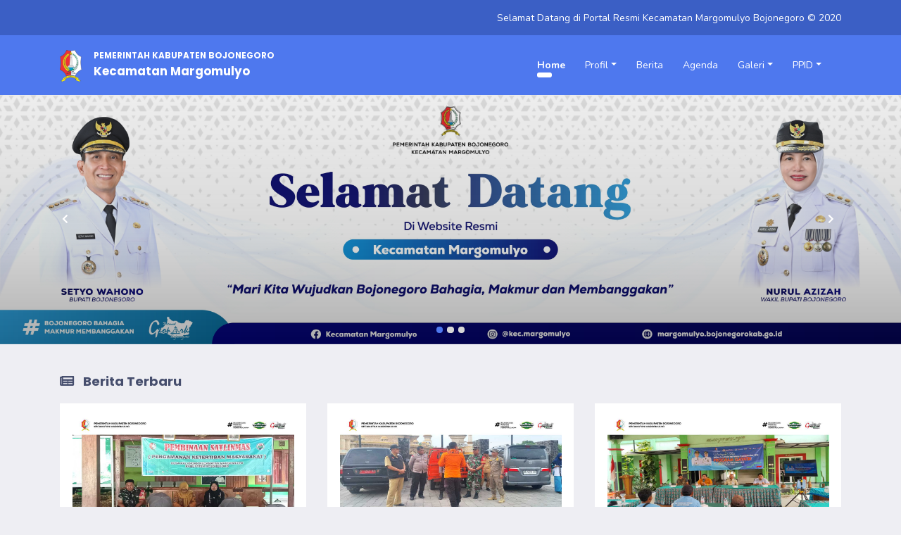

--- FILE ---
content_type: text/html; charset=UTF-8
request_url: https://margomulyo.bojonegorokab.go.id/
body_size: 5892
content:
<!DOCTYPE HTML>
<!--[if gt IE 8]> <html class="ie9" lang="en"> <![endif]-->
<html xmlns="http://www.w3.org/1999/xhtml" class="ihome" ><!-- oncopy='return false' oncut='return false' onpaste='return false'-->
    <head>
    <meta http-equiv="Content-Type" content="text/html; charset=utf-8" />
    <meta name="viewport" content="width=device-width, initial-scale=1, maximum-scale=1" />
    
    <title>Kecamatan Margomulyo Kabupaten Bojonegoro</title>
	<meta property="description" content="Pemerintah Kabupaten Bojonegoro">

    <meta property="locale" content="id_ID" />
    <meta property="type" content="website" />
	 		<meta property="title" content="Kecamatan Margomulyo Kabupaten Bojonegoro" />
	     <meta property="site_name" content="Kecamatan Margomulyo Kabupaten Bojonegoro" />
				<meta property="image" content="https://margomulyo.bojonegorokab.go.id/uploads/gallerybanner/FOTO20251203103423am.jpg">

	
	<meta property="url" content="https://margomulyo.bojonegorokab.go.id/">

    <!-- <link href='http://fonts.googleapis.com/css?family=Open+Sans:400,700,300' rel='stylesheet' type='text/css'>
	<link href='http://fonts.googleapis.com/css?family=Noto+Sans:400,700,400italic' rel='stylesheet' type='text/css'> -->
	<link href="https://fonts.googleapis.com/css2?family=Poppins:ital,wght@0,100;0,200;0,300;0,400;0,500;0,600;0,700;0,800;0,900;1,100;1,200;1,300;1,400;1,500;1,600;1,700;1,800;1,900&display=swap" rel="stylesheet">
    <link href="https://fonts.googleapis.com/css2?family=Nunito:ital,wght@0,400;0,600;0,700;0,800;0,900;1,200;1,300;1,400;1,600;1,700;1,800;1,900&display=swap" rel="stylesheet">
    
    <!-- <link href="https://margomulyo.bojonegorokab.go.id/assets/web_new/css/jquery-ui-1.10.3.custom.css" rel="stylesheet" /> -->
    <!-- <link href="https://margomulyo.bojonegorokab.go.id/assets/web_new/css/animate.css" rel="stylesheet" /> -->
    <!-- <link href="https://margomulyo.bojonegorokab.go.id/assets/web_new/css/font-awesome.min.css" rel="stylesheet" /> -->
    <!-- <link rel="stylesheet" type="text/css" href="https://margomulyo.bojonegorokab.go.id/assets/web_new/css/blue.css" id="style-switch" /> -->
    <!-- REVOLUTION BANNER CSS SETTINGS -->
    <!-- <link rel="stylesheet" type="text/css" href="https://margomulyo.bojonegorokab.go.id/assets/web_new/rs-plugin/css/settings.min.css" media="screen" /> -->
    <!--[if IE 9]>
    	<link rel="stylesheet" type="text/css" href="css/ie9.css" />
    <![endif]-->    
    <link rel="icon" type="image/png" href="https://margomulyo.bojonegorokab.go.id/assets/web_new/images/favicon.png">


    <!-- <link rel="stylesheet" type="text/css" href="https://margomulyo.bojonegorokab.go.id/assets/web_new/css/slides.css" />
    <link rel="stylesheet" type="text/css" href="https://margomulyo.bojonegorokab.go.id/assets/web_new/css/inline.min.css" /> -->
    
	<!-- Start extra -->
	<link rel="stylesheet" href="https://margomulyo.bojonegorokab.go.id/assets/extra/css/bootstrap.min.css">
    <link rel="stylesheet" href="https://margomulyo.bojonegorokab.go.id/assets/extra/css/theme/blue.css?20260122">
    <link rel="stylesheet" href="https://margomulyo.bojonegorokab.go.id/assets/extra/css/owl.carousel.min.css">
	<link rel="stylesheet" href="https://margomulyo.bojonegorokab.go.id/assets/extra/css/fontawesome/css/all.css"/>
	<link rel="stylesheet" href="https://margomulyo.bojonegorokab.go.id/assets/extra/pace/blue.css"/>
	<link href="https://fonts.googleapis.com/css2?family=Poppins:ital,wght@0,100;0,200;0,300;0,400;0,500;0,600;0,700;0,800;0,900;1,100;1,200;1,300;1,400;1,500;1,600;1,700;1,800;1,900&display=swap" rel="stylesheet">
    <link href="https://fonts.googleapis.com/css2?family=Nunito:ital,wght@0,400;0,600;0,700;0,800;0,900;1,200;1,300;1,400;1,600;1,700;1,800;1,900&display=swap" rel="stylesheet">
	<!-- End extra -->
	
	<script src="https://ajax.googleapis.com/ajax/libs/jquery/2.0.0/jquery.min.js"></script>
	<script src="https://margomulyo.bojonegorokab.go.id/assets/web_new/slippry/dist/slippry.min.js"></script>
    <!-- <link rel="stylesheet" href="https://margomulyo.bojonegorokab.go.id/assets/web_new/slippry/demo.css"> -->
    <!-- <link rel="stylesheet" href="https://margomulyo.bojonegorokab.go.id/assets/web_new/slippry/dist/slippry.css"> -->
	
    <script type="text/javascript" src="https://margomulyo.bojonegorokab.go.id/assets/web/js/validasi_indonesia.js"></script>
	
	<script>
		$slid = jQuery.noConflict();
		$slid(function() {
			var demo1 = $slid("#demo1").slippry({
				transition: 'fade',
				useCSS: true,
				speed: 1000,
				pause: 5000,
				auto:  true,
				preload: 'visible'
			});

			$slid('.stop').click(function () {
				demo1.stopAuto();
			});

			$slid('.start').click(function () {
				demo1.startAuto();
			});

			$slid('.prev').click(function () {
				demo1.goToPrevSlide();
				return false;
			});
			$slid('.next').click(function () {
				demo1.goToNextSlide();
				return false;
			});
			$slid('.reset').click(function () {
				demo1.destroySlider();
				return false;
			});
			$slid('.reload').click(function () {
				demo1.reloadSlider();
				return false;
			});
			$slid('.init').click(function () {
				demo1 = $slid("#demo1").slippry();
				return false;
			});
		});
	</script>
<!-- Google tag (gtag.js) -->
<script async src="https://www.googletagmanager.com/gtag/js?id=G-8D1J4GDD05"></script>
<script>
  window.dataLayer = window.dataLayer || [];
  function gtag(){dataLayer.push(arguments);}
  gtag('js', new Date());

  gtag('config', 'G-8D1J4GDD05');
</script>
</head>
	<script language=javascript>
		var message="CopyRight siKiply";

		function clickIE4(){
		   if (event.button==2){
		      alert(message);
		      return false;
		   }
		}
		 
		function clickNS4(e){
		   if (document.layers||document.getElementById&&!document.all){
		      if (e.which==2||e.which==3){
		      alert(message);
		      return false;
		      }
		   }
		}
		 
		if (document.layers){
		   document.captureEvents(Event.MOUSEDOWN);
		   document.onmousedown=clickNS4;
		}
		else if (document.all&&!document.getElementById){
		   document.onmousedown=clickIE4;
		}
		 
		document.oncontextmenu=new Function("return false")
	</script>
	<style>
		.nav-item {
			padding: 0 0.5em;
		}
	</style>
    <body>
		<!-- <div id="loader-overlay"><img src="https://margomulyo.bojonegorokab.go.id/assets/web_new/images/loader.gif" alt="Loading" /></div> -->
		<!-- Start Extra -->
		<div id="web">
			<div class="container-fluid">
				<div class="row">
					<div class="col-12">
						<div class="row top-bar">
							<div class="container">
								<!-- <div id="search-overlay">
									<div id="close">x</div>
									<input id="hidden-search" type="text" placeholder="Masukkan Kata Kunci Pencarian..." autofocus autocomplete="off"  /> 
									<input id="display-search" type="text" placeholder="Masukkan Kata Kunci Pencarian..." autofocus autocomplete="off" /> 
								</div> -->
								<div class="row">
									<div class="col-12 col-lg-4 text-center text-lg-left">
										<!-- <a href=""><span class="fab fa-facebook"></span></a>
										<a href=""><span class="fab fa-twitter"></span></a>
										<a href=""><span class="fab fa-instagram"></span></a> -->
									</div>
									<div class="col-12 col-lg-12 text-center text-lg-right">
										Selamat Datang di Portal Resmi Kecamatan Margomulyo Bojonegoro &copy; 2020  
										<!-- <a href="javascript:void(0);"><span class="fas fa-search"></span></a> -->
									</div>
								</div>
							</div>
						</div>
					</div>
					<div class="col-12 p-0">
						<nav class="navbar navbar-expand-lg navbar-main">
							<div class="container">
								<a class="navbar-brand header" href="https://margomulyo.bojonegorokab.go.id/">
									<div>
										<img style="vertical-align: top; margin-top: 0.2em;" src="https://margomulyo.bojonegorokab.go.id/assets/extra/img/logo-kabupaten.png" alt="">
										<div class="header-text">
											<span>PEMERINTAH KABUPATEN BOJONEGORO</span>
											<div>Kecamatan Margomulyo</div>
										</div>
									</div>
								</a>
								<button class="navbar-toggler" type="button" data-toggle="collapse" data-target="#navbarTop" aria-controls="navbarTop" aria-expanded="false" aria-label="Toggle navigation">
									<span class="fa fa-bars"></span>
								</button>
								<div class="collapse navbar-collapse" id="navbarTop">
									<ul class="navbar-nav mt-2 mt-lg-0 ml-auto">
										<li class="nav-item active">
											<a class="nav-link" href="https://margomulyo.bojonegorokab.go.id/">Home</a>
										</li>
										<li class="nav-item dropdown ">
											<a class="nav-link dropdown-toggle" href="#" id="profil" data-toggle="dropdown" aria-haspopup="true" aria-expanded="false">Profil</a>
											<div class="dropdown-menu dropdown-menu-right animate-menu" aria-labelledby="profil">
												<div class="row">
													<div class="col-6 col-sm-12">
																												<a class="dropdown-item " 
															href="https://margomulyo.bojonegorokab.go.id/menu/detail/1/TentangKec.Margomulyo">
																Tentang Kec. Margomulyo														</a>
																												<a class="dropdown-item " 
															href="https://margomulyo.bojonegorokab.go.id/menu/detail/3/VisidanMisi">
																Visi dan Misi														</a>
																												<a class="dropdown-item " 
															href="https://margomulyo.bojonegorokab.go.id/menu/detail/5/WilayahKecamatan">
																Wilayah Kecamatan														</a>
																											</div>
												</div>
											</div>
										</li>
										<li class="nav-item ">
											<a class="nav-link" href="https://margomulyo.bojonegorokab.go.id/berita/">Berita</a>
										</li>
										<li class="nav-item ">
											<a class="nav-link" href="https://margomulyo.bojonegorokab.go.id/agenda">Agenda</a>
										</li>
										<li class="nav-item dropdown ">
											<a class="nav-link dropdown-toggle" href="#" id="galeri" data-toggle="dropdown" aria-haspopup="true" aria-expanded="false">Galeri</a>
											<div class="dropdown-menu dropdown-menu-right animate-menu" aria-labelledby="galeri">
												<div class="row">
													<div class="col-6 col-sm-12">
														<a class="dropdown-item " href="https://margomulyo.bojonegorokab.go.id/galleryfoto">Galeri Foto</a>
														<a class="dropdown-item " href="https://margomulyo.bojonegorokab.go.id/galleryvideo">Galeri Video</a>
														<a class="dropdown-item " href="https://margomulyo.bojonegorokab.go.id/bukutamu">Buku Tamu</a>
													</div>
												</div>
											</div>
										</li>
										<li class="nav-item dropdown ">
											<a class="nav-link dropdown-toggle" href="#" id="ppid" data-toggle="dropdown" aria-haspopup="true" aria-expanded="false">PPID</a>
											<div class="dropdown-menu dropdown-menu-right animate-menu" aria-labelledby="ppid">
												<div class="row">
													<div class="col-6 col-sm-12">
																												<a class="dropdown-item " 
															href="https://margomulyo.bojonegorokab.go.id/menu/detail/7/DaftarInformasiPublik">Daftar Informasi Publik</a>
																												<a class="dropdown-item " 
															href="https://margomulyo.bojonegorokab.go.id/menu/detail/8/PengaduanMasyarakat">Pengaduan Masyarakat</a>
																											</div>
												</div>
											</div>
										</li>
									</ul>
								</div>
							</div>
						</nav>
					</div>    
				</div>
			</div>
			<div class="contents">
			<!-- Div penutup di web_footer_view.php -->
<style>
    iframe, img{
        width: 100%;
        height: auto;
    }
</style>
<!-- Section slider -->
<div class="container-fluid">
	<div class="row">
		<div class="col-12 p-0">
			<div id="carouselIndicators" class="carousel slide slide-main" data-ride="carousel">
				<ol class="carousel-indicators">
                                        <li data-target="#carouselIndicators" data-slide-to="0" class="active"></li>
                                        <li data-target="#carouselIndicators" data-slide-to="1" class=""></li>
                                        <li data-target="#carouselIndicators" data-slide-to="2" class=""></li>
                    				</ol>
				<div class="carousel-inner">
										<div class="carousel-item active">
                        <div class="overlay"></div>
                        <div class="caption"> <BR> </div>
						<img class="d-block w-100" src="https://margomulyo.bojonegorokab.go.id/uploads/gallerybanner/FOTO20251203103423am.jpg"  alt=" <BR> "/>
					</div>
										<div class="carousel-item ">
                        <div class="overlay"></div>
                        <div class="caption"><p></p><BR><p></p></div>
						<img class="d-block w-100" src="https://margomulyo.bojonegorokab.go.id/uploads/gallerybanner/FOTO20251203104746am.jpg"  alt="<p></p><BR><p></p>"/>
					</div>
										<div class="carousel-item ">
                        <div class="overlay"></div>
                        <div class="caption"> <BR> </div>
						<img class="d-block w-100" src="https://margomulyo.bojonegorokab.go.id/uploads/gallerybanner/FOTO20251203105613am.jpg"  alt=" <BR> "/>
					</div>
									</div>
				<a
					class="carousel-control-prev"
					href="#carouselIndicators"
					role="button"
					data-slide="prev">
					<div>
						<span class="fa fa-chevron-left" aria-hidden="true"></span>
					</div>
				</a>
				<a
					class="carousel-control-next"
					href="#carouselIndicators"
					role="button"
					data-slide="next">
					<div>
						<span class="fa fa-chevron-right" aria-hidden="true"></span>
					</div>
				</a>
			</div>
		</div>
	</div>
</div>
<!-- Section content -->
<div class="container">
    <div class="row mt-4">
        <div class="col-12">
            <span class="header"><span class="fa fa-newspaper" aria-hidden="true"></span> Berita Terbaru</span>
        </div>
    </div>
    <div class="row">
                <div class="col-12 col-md-6 col-lg-4">
            <div class="box">
                <div class="news-image">
                    <img src="https://margomulyo.bojonegorokab.go.id/uploads/artikel/ARTIKEL20251205101954am.jpg" alt="" />
                </div>
                <a href="https://margomulyo.bojonegorokab.go.id/berita/baca/36" class="header-link mt-3">Tingkatkan SDM Satlinmas, Pemdes Kalangan Kecamatan Margomulyo Lakukan Pembinaan Satlinmas</a>
                <p>
                    Margomulyo - Pada hari Kamis, 04 &nbsp;Desember 2025 pukul 10.00 WIB bertempat di Balai Desa Kalangan, Kecamatan Margomulyo, Kabupaten Bojonegoro dilakukan Pembinaan Satlinmas (Satuan Perlindungan...
                </p>
                <span class="date">
                    <span class="fa fa-calendar-alt"></span> 04-12-2025                </span>
            </div>
        </div>
		        <div class="col-12 col-md-6 col-lg-4">
            <div class="box">
                <div class="news-image">
                    <img src="https://margomulyo.bojonegorokab.go.id/uploads/artikel/ARTIKEL20251203134502pm.jpg" alt="" />
                </div>
                <a href="https://margomulyo.bojonegorokab.go.id/berita/baca/35" class="header-link mt-3">Antisipasi Longsor di Bangunan Masjid Wisata Religi, BPBD Kab. Bojonegoro Lakukan Assessment</a>
                <p>
                    Pada hari Selasa, 2 Desember 2025 pukul 15.00 WIB bertempat di Masjid Wisata Religi Desa Sumberjo, Kecamatan Margomulyo, Kabupaten Bojonegoro dilakukan kegiatan assessment antisipasi terhadap...
                </p>
                <span class="date">
                    <span class="fa fa-calendar-alt"></span> 02-12-2025                </span>
            </div>
        </div>
		        <div class="col-12 col-md-6 col-lg-4">
            <div class="box">
                <div class="news-image">
                    <img src="https://margomulyo.bojonegorokab.go.id/uploads/artikel/ARTIKEL20251203124037pm.jpg" alt="" />
                </div>
                <a href="https://margomulyo.bojonegorokab.go.id/berita/baca/34" class="header-link mt-3">Bimtek Budidaya Ayam Petelur bagi KPM Program GAYATRI Kabupaten Bojonegoro Tahun 2025</a>
                <p>
                    Pada hari Jum'at, 28 November 2025 pukul 14.00 WIB bertempat di Pendopo kecamatan Margomulyo diselenggarakan Bimbingan Teknis budidaya Ayam Petelur bagi Keluarga Penerima Manfaat Program...
                </p>
                <span class="date">
                    <span class="fa fa-calendar-alt"></span> 28-11-2025                </span>
            </div>
        </div>
		        <div class="col-12 col-md-6 col-lg-4">
            <div class="box">
                <div class="news-image">
                    <img src="https://margomulyo.bojonegorokab.go.id/uploads/artikel/ARTIKEL20251127153627pm.jpg" alt="" />
                </div>
                <a href="https://margomulyo.bojonegorokab.go.id/berita/baca/33" class="header-link mt-3">Monitoring Perkembangan Progres Kegiatan BKKDesa Se-Kecamatan Margomulyo</a>
                <p>
                    Pada hari Senin, 24 November 2025, Pukul 08.00 WIB dilakukan monitoring perkembangan progres BKKD di Desa Geneng (Penbangunan Jalan Rigid), Desa Sumberjo (Pembangunan Jalan Rigid),...
                </p>
                <span class="date">
                    <span class="fa fa-calendar-alt"></span> 27-11-2025                </span>
            </div>
        </div>
		        <div class="col-12 col-md-6 col-lg-4">
            <div class="box">
                <div class="news-image">
                    <img src="https://margomulyo.bojonegorokab.go.id/uploads/artikel/ARTIKEL20251127152757pm.jpg" alt="" />
                </div>
                <a href="https://margomulyo.bojonegorokab.go.id/berita/baca/32" class="header-link mt-3">Konferensi Kepala Desa dan Perangkat Desa Se-Kecamatan Margomulyo</a>
                <p>
                    Pada hari Kamis, 27 November 2025 pukul 10.00 WIB di Balai Desa Margomulyo, Kecamatan Margomulyo diadakan Konferensi Kepala Desa dan Perangkat Desa Se-Kecamatan Margomulyo Kabupaten...
                </p>
                <span class="date">
                    <span class="fa fa-calendar-alt"></span> 26-11-2025                </span>
            </div>
        </div>
		        <div class="col-12 col-md-6 col-lg-4">
            <div class="box">
                <div class="news-image">
                    <img src="https://margomulyo.bojonegorokab.go.id/uploads/artikel/ARTIKEL20251127152256pm.jpg" alt="" />
                </div>
                <a href="https://margomulyo.bojonegorokab.go.id/berita/baca/31" class="header-link mt-3">Pendampingan Korban Kekerasan Seksual</a>
                <p>
                    Pada hari Rabu, 26 November 2025 pukul 11.00 WIB di RT 02 Dusun Kedungkrambil, Desa Sumberjo, Kecamatan Margomulyo dilakukan pendampingan korban kekerasan seksual, dihadiri oleh...
                </p>
                <span class="date">
                    <span class="fa fa-calendar-alt"></span> 26-11-2025                </span>
            </div>
        </div>
		    </div>
    <div class="row mb-4">
        <div class="col-12 text-center">
            <a href="https://margomulyo.bojonegorokab.go.id/berita/"" class="btn btn-main">Selengkapnya</a>
        </div>
    </div>
    <div class="row mt-2">
        <div class="col-12 col-lg-6">
            <div class="box">
                <div class="row">
                    <div class="col-12">
                        <span class="header"><span class="fa fa-calendar-alt" aria-hidden="true"></span> Agenda terbaru</span>
                    </div>
                </div>
                                <div class="row">
                    <div class="col-12">
                        <a href="https://margomulyo.bojonegorokab.go.id/agenda/baca/3" class="header-link mt-3">Bimtek 6 Bidang SPM Pos Pelayanan Terpadu Desa SeKecamatan Margomulyo</a>
                        <span class="date d-block mt-2">
                            <span class="fa fa-calendar-alt"></span>
                            Selasa,                             25-11-2025                        </span>
                        <p class="mt-1">
							<div class="row mt-1">
								<div class="col-6 col-lg-4"><span class="fas fa-map-marker"></span> Tempat</div>
								<div class="col-6 col-lg-1">:</div>
								<div class="col-12 col-lg-7">Pendopo Kecamatan Margomulyo</div>
							</div>
							<div class="row mt-1">
								<div class="col-6 col-lg-4"><span class="fa fa-clock"></span> Pukul</div>
								<div class="col-6 col-lg-1">:</div>
								<div class="col-12 col-lg-7">09.00 WIB s/d Selesai</div>
							</div>
							<div class="row mt-1">
								<div class="col-6 col-lg-4"><span class="fa fa-book"></span> Keterangan</div>
								<div class="col-6 col-lg-1">:</div>
							</div>
							<div class="row">
								<div class="col-12">Bimtek 6 Bidang SPM Pos Pelayanan Terpadu Desa SeKecamatan Margomulyo</div>
							</div>
                        </p>
                    </div>
                </div>
                                <div class="row">
                    <div class="col-12">
                        <a href="https://margomulyo.bojonegorokab.go.id/agenda/baca/2" class="header-link mt-3">Pelantikan Tim Pembina Posyandu Desa Se-Kecamatan Margomulyo</a>
                        <span class="date d-block mt-2">
                            <span class="fa fa-calendar-alt"></span>
                            Selasa,                             25-11-2025                        </span>
                        <p class="mt-1">
							<div class="row mt-1">
								<div class="col-6 col-lg-4"><span class="fas fa-map-marker"></span> Tempat</div>
								<div class="col-6 col-lg-1">:</div>
								<div class="col-12 col-lg-7">Pendopo Kecamatan Margomulyo</div>
							</div>
							<div class="row mt-1">
								<div class="col-6 col-lg-4"><span class="fa fa-clock"></span> Pukul</div>
								<div class="col-6 col-lg-1">:</div>
								<div class="col-12 col-lg-7">09.00 WIB s/d Selesai</div>
							</div>
							<div class="row mt-1">
								<div class="col-6 col-lg-4"><span class="fa fa-book"></span> Keterangan</div>
								<div class="col-6 col-lg-1">:</div>
							</div>
							<div class="row">
								<div class="col-12">Pelantikan Tim Pembina Posyandu Desa Se-Kecamatan Margomulyo</div>
							</div>
                        </p>
                    </div>
                </div>
                                <div class="row">
                    <div class="col-12">
                        <a href="https://margomulyo.bojonegorokab.go.id/agenda/baca/1" class="header-link mt-3">Konferensi Kepala Desa dan Perangkat Desa SeKecamatan Margomulyo</a>
                        <span class="date d-block mt-2">
                            <span class="fa fa-calendar-alt"></span>
                            Kamis,                             27-11-2025                        </span>
                        <p class="mt-1">
							<div class="row mt-1">
								<div class="col-6 col-lg-4"><span class="fas fa-map-marker"></span> Tempat</div>
								<div class="col-6 col-lg-1">:</div>
								<div class="col-12 col-lg-7">Balai Desa Margomulyo</div>
							</div>
							<div class="row mt-1">
								<div class="col-6 col-lg-4"><span class="fa fa-clock"></span> Pukul</div>
								<div class="col-6 col-lg-1">:</div>
								<div class="col-12 col-lg-7">10.00 WIB s/d Selesai</div>
							</div>
							<div class="row mt-1">
								<div class="col-6 col-lg-4"><span class="fa fa-book"></span> Keterangan</div>
								<div class="col-6 col-lg-1">:</div>
							</div>
							<div class="row">
								<div class="col-12">Konferensi Kepala Desa dan Perangkat Desa SeKecamatan Margomulyo</div>
							</div>
                        </p>
                    </div>
                </div>
                                <div class="row mt-4">
                    <div class="col-12 text-center">
                        <a href="https://margomulyo.bojonegorokab.go.id/agenda" class="btn btn-main">Selengkapnya</a>
                    </div>
                </div>
            </div>
        </div>
        <div class="col-12 col-lg-6">
            <div class="box">
                <div class="row">
                    <div class="col-12">
                        <span class="header"><span class="fa fa-image" aria-hidden="true"></span> Banner link</span>
                    </div>
                </div>
                <div class="row">
					                    <div class="col-6 col-md-4 col-lg-6 my-3">
                        <a href="http://kalangan-bjn.desa.id/">
                            <div class="banner">
                                <img src="https://margomulyo.bojonegorokab.go.id/uploads/link/FOTOBANNERLINK20251203120425pm.jpg"  alt="">
                            </div>
                        </a>
                    </div>
					                    <div class="col-6 col-md-4 col-lg-6 my-3">
                        <a href="http://margomulyo-bjn.desa.id/">
                            <div class="banner">
                                <img src="https://margomulyo.bojonegorokab.go.id/uploads/link/FOTOBANNERLINK20251203120431pm.jpg"  alt="">
                            </div>
                        </a>
                    </div>
					                    <div class="col-6 col-md-4 col-lg-6 my-3">
                        <a href="http://ngelo-bjn.desa.id/">
                            <div class="banner">
                                <img src="https://margomulyo.bojonegorokab.go.id/uploads/link/FOTOBANNERLINK20251203120451pm.jpg"  alt="">
                            </div>
                        </a>
                    </div>
					                    <div class="col-6 col-md-4 col-lg-6 my-3">
                        <a href="http://sumberjo-bjn.desa.id/">
                            <div class="banner">
                                <img src="https://margomulyo.bojonegorokab.go.id/uploads/link/FOTOBANNERLINK20251203120457pm.jpg"  alt="">
                            </div>
                        </a>
                    </div>
					                    <div class="col-6 col-md-4 col-lg-6 my-3">
                        <a href="http://geneng-bjn.desa.id/">
                            <div class="banner">
                                <img src="https://margomulyo.bojonegorokab.go.id/uploads/link/FOTOBANNERLINK20251203120255pm.jpg"  alt="">
                            </div>
                        </a>
                    </div>
					                    <div class="col-6 col-md-4 col-lg-6 my-3">
                        <a href="http://meduri-bjn.desa.id/">
                            <div class="banner">
                                <img src="https://margomulyo.bojonegorokab.go.id/uploads/link/FOTOBANNERLINK20251203120441pm.jpg"  alt="">
                            </div>
                        </a>
                    </div>
					                    <div class="col-6 col-md-4 col-lg-6 my-3">
                        <a href="http://ppid.bojonegorokab.go.id/">
                            <div class="banner">
                                <img src="https://margomulyo.bojonegorokab.go.id/uploads/link/FOTOBANNERLINK20251203122636pm.jpg"  alt="">
                            </div>
                        </a>
                    </div>
					                    <div class="col-6 col-md-4 col-lg-6 my-3">
                        <a href="http://www.bpkkdbojonegoro.com/">
                            <div class="banner">
                                <img src="https://margomulyo.bojonegorokab.go.id/uploads/link/FOTOBANNERLINK20251203122651pm.jpg"  alt="">
                            </div>
                        </a>
                    </div>
					                    <div class="col-6 col-md-4 col-lg-6 my-3">
                        <a href="http://bojonegorokab.go.id">
                            <div class="banner">
                                <img src="https://margomulyo.bojonegorokab.go.id/uploads/link/FOTOBANNERLINK20251203120601pm.jpg"  alt="">
                            </div>
                        </a>
                    </div>
					                    <div class="col-6 col-md-4 col-lg-6 my-3">
                        <a href="https://margomulyo.bojonegorokab.go.id/menu/detail/8/PengaduanMasyarakat">
                            <div class="banner">
                                <img src="https://margomulyo.bojonegorokab.go.id/uploads/link/FOTOBANNERLINK20251203122628pm.jpg"  alt="">
                            </div>
                        </a>
                    </div>
					                </div>
            </div>
        </div>
    </div>
    <div class="row mt-2">
        <div class="col-12">
            <div class="box md">
                <div class="row">
                    <div class="col-12">
                        <span class="header"><span class="fa fa-images" aria-hidden="true"></span> Galeri Foto</span>
                    </div>
                </div>
                <div class="row">
                                        <div class="col-12 col-md-6 col-lg-3">
						<div class="gallery">
							<img onclick="location.href='https://margomulyo.bojonegorokab.go.id/galleryfoto/detail/5'" src="https://margomulyo.bojonegorokab.go.id/uploads/galleryfoto/FOTO20251203100102am.jpg" class="w-100" alt="">
						</div>
                        <div>
                            <a href="https://margomulyo.bojonegorokab.go.id/galleryfoto/detail/5" class="header-link mt-3">Upacara HUT Kemerdekaan RI Ke-80 2025</a>
                        </div>
                    </div>
                                        <div class="col-12 col-md-6 col-lg-3">
						<div class="gallery">
							<img onclick="location.href='https://margomulyo.bojonegorokab.go.id/galleryfoto/detail/6'" src="https://margomulyo.bojonegorokab.go.id/uploads/galleryfoto/FOTO20251203100505am.jpg" class="w-100" alt="">
						</div>
                        <div>
                            <a href="https://margomulyo.bojonegorokab.go.id/galleryfoto/detail/6" class="header-link mt-3">Kejurcam Margomulyo Tahun 2025</a>
                        </div>
                    </div>
                                        <div class="col-12 col-md-6 col-lg-3">
						<div class="gallery">
							<img onclick="location.href='https://margomulyo.bojonegorokab.go.id/galleryfoto/detail/8'" src="https://margomulyo.bojonegorokab.go.id/uploads/galleryfoto/FOTO20251203101136am.jpg" class="w-100" alt="">
						</div>
                        <div>
                            <a href="https://margomulyo.bojonegorokab.go.id/galleryfoto/detail/8" class="header-link mt-3">Senam BMM Kecamatan Margomulyo</a>
                        </div>
                    </div>
                                        <div class="col-12 col-md-6 col-lg-3">
						<div class="gallery">
							<img onclick="location.href='https://margomulyo.bojonegorokab.go.id/galleryfoto/detail/9'" src="https://margomulyo.bojonegorokab.go.id/uploads/galleryfoto/FOTO20251203101605am.jpg" class="w-100" alt="">
						</div>
                        <div>
                            <a href="https://margomulyo.bojonegorokab.go.id/galleryfoto/detail/9" class="header-link mt-3">Program Domba Kesejahteraan</a>
                        </div>
                    </div>
                                    </div>
            </div>
        </div>
    </div>
</div>

                    </div>

        <div class="container-fluid">
            <div class="row">
                <div class="col-12 p-0">
                    <div class="footer">
                        <div class="container">
                            <div class="row">
                                <div class="col-12 col-lg-7 offset-lg-1 text-white">
                                    <div class="row my-3">
                                        <div class="col-1">
                                            <span class="header-link"><span class="fa fa-address-book" aria-hidden="true"></span></span>
                                        </div>
                                        <div class="col-11">
                                            <span class="header-link">Kontak</span>
                                        </div>
                                    </div>
                                    <div class="row my-3">
                                        <div class="col-1">
                                            <span class="fa fa-globe" aria-hidden="true"></span>
                                        </div>
                                        <div class="col-11">
                                            Kecamatan Margomulyo <br />Jl. A. Yani Nomor 46 Kecamatan Margomulyo Kabupaten Bojonegoro - Jawa Timur                                        </div>
                                    </div>
                                    <div class="row my-3">
                                        <div class="col-1">
                                            <span class="fa fa-phone-square" aria-hidden="true"></span>
                                        </div>
                                        <div class="col-11">
                                            -                                        </div>
                                    </div>
                                    <div class="row my-3">
                                        <div class="col-1">
                                            <span class="fa fa-fax" aria-hidden="true"></span>
                                        </div>
                                        <div class="col-11">
                                            -                                        </div>
                                    </div>
                                    <div class="row my-3">
                                        <div class="col-1">
                                            <span class="fa fa-envelope" aria-hidden="true"></span>
                                        </div>
                                        <div class="col-11">
                                            kec.margomulyo@gmail.com / margomulyo@bojonegorokab.go.id                                        </div>
                                    </div>
                                </div>
                                <div class="col-12 col-lg-4 text-white">
                                    <div class="row my-3">
                                        <div class="col-1">
                                            <span class="header-link"><span class="fa fa-chart-bar" aria-hidden="true"></span></span>
                                        </div>
                                        <div class="col-11">
                                            <span class="header-link">Statistik Web</span>
                                        </div>
                                    </div>
                                    <div class="row my-3">
                                        <div class="col-4">
                                            Hari ini
                                        </div>
                                        <div class="col-8">
                                            73                                        </div>
                                    </div>
                                    <div class="row my-3">
                                        <div class="col-4">
                                            Kemarin
                                        </div>
                                        <div class="col-8">
                                            153                                        </div>
                                    </div>
                                    <div class="row my-3">
                                        <div class="col-4">
                                            Bulan ini
                                        </div>
                                        <div class="col-8">
                                            2982                                        </div>
                                    </div>
                                    <div class="row my-3">
                                        <div class="col-4">
                                            Tahun ini
                                        </div>
                                        <div class="col-8">
                                            2982                                        </div>
                                    </div>
                                    <div class="row my-3">
                                        <div class="col-4">
                                            <b>Total</b>
                                        </div>
                                        <div class="col-8">
                                            <b>155386</b>
                                        </div>
                                    </div>
                                </div>
                            </div>
                        </div>
                        <div class="bg-footer px-2 text-center">
                            <small>Hak Cipta &copy; 2021 Kecamatan Margomulyo Kabupaten Bojonegoro | <a href="https://margomulyo.bojonegorokab.go.id/cms" target="blank">Admin</a> <br/> Powered Machine By BJN-WEB</small>
                        </div>
                    </div>
                </div>
            </div>
        </div>
    </div>
    <!--JS Inclution-->
    <!-- <script type="text/javascript" src="https://margomulyo.bojonegorokab.go.id/assets/web_new/js/jquery.min.js"></script>
    <script type="text/javascript" src="https://margomulyo.bojonegorokab.go.id/assets/web_new/js/jquery-ui-1.10.3.custom.min.js"></script>  
    <script type="text/javascript" src="https://margomulyo.bojonegorokab.go.id/assets/web_new/bootstrap-new/js/bootstrap.min.js"></script> -->
    <!-- <script type="text/javascript" src="https://margomulyo.bojonegorokab.go.id/assets/web_new/rs-plugin/js/jquery.themepunch.tools.min.js"></script>
    <script type="text/javascript" src="https://margomulyo.bojonegorokab.go.id/assets/web_new/rs-plugin/js/jquery.themepunch.revolution.min.js"></script>
    <script type="text/javascript" src="https://margomulyo.bojonegorokab.go.id/assets/web_new/js/jquery.scrollUp.min.js"></script>
    <script type="text/javascript" src="https://margomulyo.bojonegorokab.go.id/assets/web_new/js/jquery.sticky.min.js"></script>
    <script type="text/javascript" src="https://margomulyo.bojonegorokab.go.id/assets/web_new/js/wow.min.js"></script>
    <script type="text/javascript" src="https://margomulyo.bojonegorokab.go.id/assets/web_new/js/jquery.flexisel.min.js"></script>
    <script type="text/javascript" src="https://margomulyo.bojonegorokab.go.id/assets/web_new/js/jquery.imedica.min.js"></script>
    <script type="text/javascript" src="https://margomulyo.bojonegorokab.go.id/assets/web_new/js/custom-imedicajs.min.js"></script> -->
    <!-- Extra -->
    <!-- <script src="https://margomulyo.bojonegorokab.go.id/assets/extra/js/jquery.js"></script> -->
    <script src="https://margomulyo.bojonegorokab.go.id/assets/extra/pace/pace.min.js"></script>
    <script src="https://margomulyo.bojonegorokab.go.id/assets/extra/js/bootstrap.min.js"></script>
    <script src="https://margomulyo.bojonegorokab.go.id/assets/extra/js/popper.js"></script>
    <script src="https://margomulyo.bojonegorokab.go.id/assets/extra/js/owl.carousel.min.js"></script>
    <script src="https://margomulyo.bojonegorokab.go.id/assets/extra/js/web.js"></script>
    <!-- End Extra -->
	<script type='text/javascript'>
		// $(window).load(function(){
		// 	$('#loader-overlay').fadeOut(900);
		// 	$("html").css("overflow","visible");
		// });
	</script>
	<!-- <link rel="stylesheet" href="https://margomulyo.bojonegorokab.go.id/assets/web_new/css/widy.css" /> -->
    </body>
</html>

--- FILE ---
content_type: application/javascript
request_url: https://margomulyo.bojonegorokab.go.id/assets/extra/js/web.js
body_size: 1820
content:
(function($) {
    "use strict";
    
    var w = $(window).width();
    if (w < 900 ) {
        var stgPadding = 60;
    } else {
        var stgPadding = 100;
    }

    $('.carousel-feedback').owlCarousel({
        center: true,
        autoWidth:false,
        loop:true,
        stagePadding: stgPadding,
        margin: 20,
        responsiveClass: true,
        items : 1,
        responsive:{
            480:{
                items:1,
            },
            700:{
                items:2,
            },
            1024:{
                items:3
            }
        }
    });

    /*!
    * Bootstrap 4 multi dropdown navbar ( https://bootstrapthemes.co/demo/resource/bootstrap-4-multi-dropdown-navbar/ )
    * Copyright 2017.
    * Licensed under the GPL license
    */


    $( '.dropdown-menu a.dropdown-toggle' ).on( 'click', function ( e ) {
        var $el = $( this );
        $el.toggleClass('active-dropdown');
        var $parent = $( this ).offsetParent( ".dropdown-menu" );
        if ( !$( this ).next().hasClass( 'show' ) ) {
            $( this ).parents( '.dropdown-menu' ).first().find( '.show' ).removeClass( "show" );
        }
        var $subMenu = $( this ).next( ".dropdown-menu" );
        $subMenu.toggleClass( 'show' );
        
        $( this ).parent( "li" ).toggleClass( 'show' );

        $( this ).parents( 'li.nav-item.dropdown.show' ).on( 'hidden.bs.dropdown', function ( e ) {
            $( '.dropdown-menu .show' ).removeClass( "show" );
            $el.removeClass('active-dropdown');
        } );
        
        if ( !$parent.parent().hasClass( 'navbar-nav' ) ) {
            $el.next().css( { "top": $el[0].offsetTop, "left": $parent.outerWidth() - 4 } );
        }

        return false;
    });    

    /* IE11 Fix for SP2010 */
    if (!Array.from) {
        Array.from = (function () {
            var toStr = Object.prototype.toString;
            var isCallable = function (fn) {
                return typeof fn === 'function' || toStr.call(fn) === '[object Function]';
            };
            var toInteger = function (value) {
                var number = Number(value);
                if (isNaN(number)) {
                    return 0;
                }
                if (number === 0 || !isFinite(number)) {
                    return number;
                }
                return (
                    number > 0
                        ? 1
                        : -1
                ) * Math.floor(Math.abs(number));
            };
            var maxSafeInteger = Math.pow(2, 53) - 1;
            var toLength = function (value) {
                var len = toInteger(value);
                return Math.min(Math.max(len, 0), maxSafeInteger);
            };

            // The length property of the from method is 1.
            return function from(arrayLike/*, mapFn, thisArg */) {
                // 1. Let C be the this value.
                var C = this;

                // 2. Let items be ToObject(arrayLike).
                var items = Object(arrayLike);

                // 3. ReturnIfAbrupt(items).
                if (arrayLike == null) {
                    throw new TypeError(
                        "Array.from requires an array-like object - not null or undefined"
                    );
                }

                // 4. If mapfn is undefined, then let mapping be false.
                var mapFn = arguments.length > 1
                    ? arguments[1]
                    : void undefined;
                var T;
                if (typeof mapFn !== 'undefined') {
                    // 5. else
                    // 5. a If IsCallable(mapfn) is false, throw a TypeError exception.
                    if (!isCallable(mapFn)) {
                        throw new TypeError(
                            'Array.from: when provided, the second argument must be a function'
                        );
                    }

                    // 5. b. If thisArg was supplied, let T be thisArg; else let T be undefined.
                    if (arguments.length > 2) {
                        T = arguments[2];
                    }
                }

                // 10. Let lenValue be Get(items, "length").
                // 11. Let len be ToLength(lenValue).
                var len = toLength(items.length);

                // 13. If IsConstructor(C) is true, then
                // 13. a. Let A be the result of calling the [[Construct]] internal method of C
                // with an argument list containing the single item len.
                // 14. a. Else, Let A be ArrayCreate(len).
                var A = isCallable(C)
                    ? Object(new C(len))
                    : new Array(len);

                // 16. Let k be 0.
                var k = 0;
                // 17. Repeat, while k < len… (also steps a - h)
                var kValue;
                while (k < len) {
                    kValue = items[k];
                    if (mapFn) {
                        A[k] = typeof T === 'undefined'
                            ? mapFn(kValue, k)
                            : mapFn.call(T, kValue, k);
                    } else {
                        A[k] = kValue;
                    }
                    k += 1;
                }
                // 18. Let putStatus be Put(A, "length", len, true).
                A.length = len;
                // 20. Return A.
                return A;
            };
        }());
    }

    // eva.replace();
})(window.jQuery);